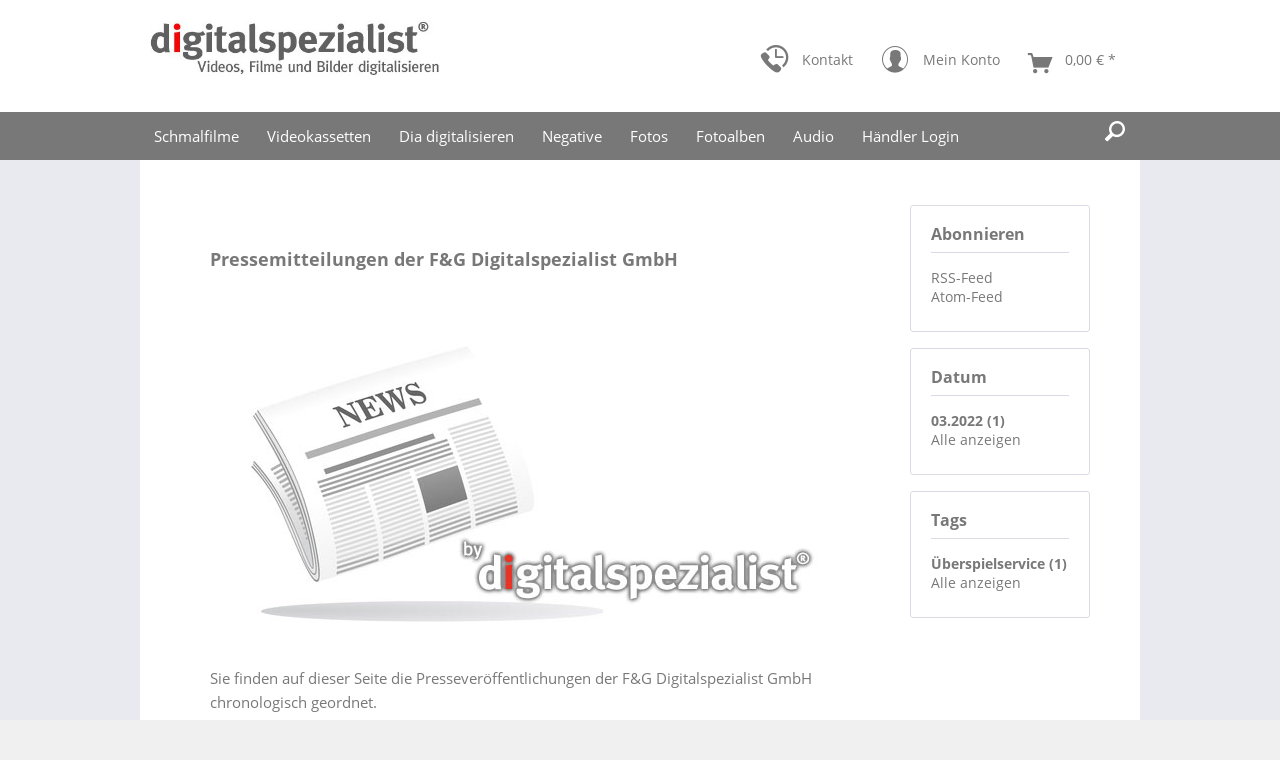

--- FILE ---
content_type: text/html; charset=UTF-8
request_url: https://www.digitalspezialist.shop/de/presse/?sFilterTags=%25C3%259Cberspielservice&p=1&sFilterDate=2022-03
body_size: 13465
content:
<!DOCTYPE html> <html class="no-js" lang="de" itemscope="itemscope" itemtype="https://schema.org/WebPage"> <head> <meta charset="utf-8"> <meta name="seobility" content="008809549f306448d46d15fb8a9905a2" /> <meta name="customEdit" content="ng" /> <meta name="author" content="" /> <meta name="robots" content="noindex,follow" /> <meta name="revisit-after" content="15 days" /> <meta name="keywords" content="digitalspezialist, Digitalisierung von Film- und Fotomaterialien, pressemitteilungen digitalspezialist, Pressebilder digitalspezialist," /> <meta name="description" content="digitalspezialist ist eines der führenden Digital-Labore in Deutschland für die Digitalisierung von analogen Film- und Fotomaterialien." /> <meta property="og:type" content="website" /> <meta property="og:site_name" content="digitalspezialist" /> <meta property="og:title" content="Presse" /> <meta property="og:description" content="&amp;amp;nbsp; Sie finden auf dieser Seite die Presseveröffentlichungen der F&amp;amp;amp;G Digitalspezialist GmbH chronologisch geordnet.…" /> <meta name="twitter:card" content="summary" /> <meta name="twitter:site" content="digitalspezialist" /> <meta name="twitter:title" content="Presse" /> <meta name="twitter:description" content="&amp;amp;nbsp; Sie finden auf dieser Seite die Presseveröffentlichungen der F&amp;amp;amp;G Digitalspezialist GmbH chronologisch geordnet.…" /> <meta itemprop="copyrightHolder" content="digitalspezialist" /> <meta itemprop="copyrightYear" content="2014" /> <meta itemprop="isFamilyFriendly" content="True" /> <meta itemprop="image" content="https://www.digitalspezialist.shop/media/image/01/31/bd/Digitaliseren_logo_digitalspezialist.jpg" /> <meta name="viewport" content="width=device-width, initial-scale=1.0"> <meta name="mobile-web-app-capable" content="yes"> <meta name="apple-mobile-web-app-title" content="digitalspezialist"> <meta name="apple-mobile-web-app-capable" content="yes"> <meta name="apple-mobile-web-app-status-bar-style" content="default"> <link rel="apple-touch-icon-precomposed" href="https://www.digitalspezialist.shop/media/image/4d/da/10/digitalspezialist_Di_Icon.png"> <link rel="shortcut icon" href="https://www.digitalspezialist.shop/media/image/4d/da/10/digitalspezialist_Di_Icon.png"> <meta name="msapplication-navbutton-color" content="#787878" /> <meta name="application-name" content="digitalspezialist" /> <meta name="msapplication-starturl" content="https://www.digitalspezialist.shop/de/" /> <meta name="msapplication-window" content="width=1024;height=768" /> <meta name="msapplication-TileImage" content="https://www.digitalspezialist.shop/media/image/4d/da/10/digitalspezialist_Di_Icon.png"> <meta name="msapplication-TileColor" content="#787878"> <meta name="theme-color" content="#787878" /> <link rel="canonical" href="https://www.digitalspezialist.shop/de/presse/" /> <link rel="alternate" type="application/rss+xml" title="Presse RSS" href="https://www.digitalspezialist.shop/de/presse/?sRss=1"/> <link rel="alternate" type="application/atom+xml" title="Presse ATOM" href="https://www.digitalspezialist.shop/de/presse/?sAtom=1"/> <title itemprop="name">Presseportal | digitalspezialist</title> <link href="/web/cache/1737729528_b5d111d3b2904cce9494158e47dedb21.css" media="all" rel="stylesheet" type="text/css" />  <script src="https://cloud.ccm19.de/app.js?apiKey=05475ca379a515122986dc64278ea0eabe5d3fc93e7739f4&amp;domain=64e5ff37e8e7d6015c021972" referrerpolicy="origin"></script>        <script>
(function(w,d,s,l,i){w[l]=w[l]||[];w[l].push({'gtm.start': new Date().getTime(),event:'gtm.js'});var f=d.getElementsByTagName(s)[0],j=d.createElement(s),dl=l!='dataLayer'?'&l='+l:'';j.async=true;j.src='https://www.googletagmanager.com/gtm.js?id='+i+dl;f.parentNode.insertBefore(j,f);})(window,document,'script','dataLayer','GTM-NRXD45B');
</script> </head> <body class="is--ctl-blog is--act-index" > <div data-paypalUnifiedMetaDataContainer="true" data-paypalUnifiedRestoreOrderNumberUrl="https://www.digitalspezialist.shop/de/widgets/PaypalUnifiedOrderNumber/restoreOrderNumber" class="is--hidden"> </div> <div id="bonus--maintenance" data-is-maintenance="1"></div> <div class="page-wrap"> <noscript class="noscript-main"> <div class="alert is--warning"> <div class="alert--icon"> <i class="icon--element icon--warning"></i> </div> <div class="alert--content"> Um digitalspezialist in vollem Umfang nutzen zu k&ouml;nnen, empfehlen wir Ihnen Javascript in Ihrem Browser zu aktiveren. </div> </div> </noscript> <header class="header-main"> <div class="container header--navigation"> <div class="logo-main block-group" role="banner"> <div class="logo--shop block"> <a class="logo--link" href="https://www.digitalspezialist.shop/de/" title="digitalspezialist - zur Startseite wechseln"> <picture> <source srcset="https://www.digitalspezialist.shop/media/image/01/31/bd/Digitaliseren_logo_digitalspezialist.jpg" media="(min-width: 78.75em)"> <source srcset="https://www.digitalspezialist.shop/media/image/01/31/bd/Digitaliseren_logo_digitalspezialist.jpg" media="(min-width: 64em)"> <source srcset="https://www.digitalspezialist.shop/media/image/01/31/bd/Digitaliseren_logo_digitalspezialist.jpg" media="(min-width: 48em)"> <img srcset="https://www.digitalspezialist.shop/media/image/01/31/bd/Digitaliseren_logo_digitalspezialist.jpg" alt="digitalspezialist - zur Startseite wechseln" /> </picture> </a> </div> </div> <div class="top-bar"> <div class="container block-group"> <nav class="top-bar--navigation block" role="menubar">   </nav> </div> </div> <nav class="shop--navigation block-group"> <ul class="navigation--list block-group" role="menubar"> <li class="navigation--entry entry--menu-left" role="menuitem"> <a class="entry--link entry--trigger btn is--icon-left" href="#offcanvas--left" data-offcanvas="true" data-offCanvasSelector=".sidebar-main" aria-label="Menü"> <i class="icon--menu"></i> Menü </a> </li> <li class="navigation--entry entry--search" role="menuitem" data-search="true" aria-haspopup="true" data-minLength="3"> <a class="btn entry--link entry--trigger" href="#show-hide--search" title="Suche anzeigen / schließen" aria-label="Suche anzeigen / schließen"> <i class="icon--search"></i> <span class="search--display">Suchen</span> </a> <form action="/de/search" method="get" class="main-search--form"> <input type="search" name="sSearch" aria-label="Suchbegriff..." class="main-search--field" autocomplete="off" autocapitalize="off" placeholder="Suchbegriff..." maxlength="30" /> <button type="submit" class="main-search--button" aria-label="Suchen"> <i class="icon--search"></i> <span class="main-search--text">Suchen</span> </button> <div class="form--ajax-loader">&nbsp;</div> </form> <div class="main-search--results"></div> </li>  <li class="navigation--entry entry--support" role="menuitem"> <a href="https://www.digitalspezialist.shop/de/custom/index/sCustom/1" title="Nehmen Sie Kontakt mit uns auf" class="btn is--icon-left entry--link support--link"> <i class="ico-tele-support"></i> <span class="phone--display"> Kontakt </span> </a> </li> <li class="navigation--entry entry--account" role="menuitem"> <a href="https://www.digitalspezialist.shop/de/account" title="Mein Konto" class="btn is--icon-left entry--link account--link"> <i class="ico-user"></i> <span class="account--display"> Mein Konto </span> </a> </li> <li class="navigation--entry entry--cart" role="menuitem"> <a class="btn is--icon-left cart--link" href="https://www.digitalspezialist.shop/de/checkout/cart" title="Warenkorb" aria-label="Warenkorb"> <span class="cart--display"> Warenkorb </span> <span class="badge is--primary is--minimal cart--quantity is--hidden">0</span> <i class="icon--basket"></i> <span class="cart--amount"> 0,00&nbsp;&euro; * </span> </a> <div class="ajax-loader">&nbsp;</div> </li>  </ul> </nav> </div> </header> <nav class="navigation-main" sid="1"> <div class="navigation-wrapper"> <div class="container" data-menu-scroller="true" data-listSelector=".navigation--list.container" data-viewPortSelector=".navigation--list-wrapper"> <div class="navigation--list-wrapper"> <ul class="navigation--list container" role="menubar" itemscope="itemscope" itemtype="https://schema.org/SiteNavigationElement"> <li class="navigation--entry is--home" role="menuitem"> <a class="navigation--link is--first" href="https://www.digitalspezialist.shop/de/" title="Home" itemprop="url"> <i class="icon--house"></i> </a> </li> <li class="navigation--entry" role="menuitem"><a class="navigation--link" href="https://www.digitalspezialist.shop/de/schmalfilme/" title="Schmalfilme" aria-label="Schmalfilme" itemprop="url"><span itemprop="name">Schmalfilme</span></a></li><li class="navigation--entry" role="menuitem"><a class="navigation--link" href="https://www.digitalspezialist.shop/de/videokassetten/" title="Videokassetten" aria-label="Videokassetten" itemprop="url"><span itemprop="name">Videokassetten</span></a></li><li class="navigation--entry" role="menuitem"><a class="navigation--link" href="https://www.digitalspezialist.shop/de/dia-digitalisieren/" title="Dia digitalisieren" aria-label="Dia digitalisieren" itemprop="url"><span itemprop="name">Dia digitalisieren</span></a></li><li class="navigation--entry" role="menuitem"><a class="navigation--link" href="https://www.digitalspezialist.shop/de/negative/" title="Negative" aria-label="Negative" itemprop="url"><span itemprop="name">Negative</span></a></li><li class="navigation--entry" role="menuitem"><a class="navigation--link" href="https://www.digitalspezialist.shop/de/fotos/" title="Fotos" aria-label="Fotos" itemprop="url"><span itemprop="name">Fotos</span></a></li><li class="navigation--entry" role="menuitem"><a class="navigation--link" href="https://www.digitalspezialist.shop/de/fotoalben/" title="Fotoalben" aria-label="Fotoalben" itemprop="url"><span itemprop="name">Fotoalben</span></a></li><li class="navigation--entry" role="menuitem"><a class="navigation--link" href="https://www.digitalspezialist.shop/de/audio/" title="Audio" aria-label="Audio" itemprop="url"><span itemprop="name">Audio</span></a></li><li class="navigation--entry" role="menuitem"><a class="navigation--link" href="https://b2b.digitalspezialist.shop/" title="Händler Login" aria-label="Händler Login" itemprop="url" target="_parent" rel="nofollow noopener"><span itemprop="name">Händler Login</span></a></li> </ul> </div> <li class="navigation--entry entry--search" role="menuitem" data-search="true" aria-haspopup="true"> <a class="btn entry--link entry--trigger" href="#show-hide--search" title="Suche anzeigen / schließen"> <i class="icon--search"></i> <span class="search--display">Suchen</span> </a> <form action="/de/search" method="get" class="main-search--form"> <input type="search" name="sSearch" aria-label="Suchbegriff..." class="main-search--field" autocomplete="off" autocapitalize="off" placeholder="Suchbegriff..." maxlength="30" /> <button type="submit" class="main-search--button" aria-label="Suchen"> <i class="icon--search"></i> <span class="main-search--text">Suchen</span> </button> <div class="form--ajax-loader">&nbsp;</div> </form> <div class="main-search--results"></div> </li> <div class="advanced-menu" data-advanced-menu="true" data-hoverDelay="250"> <div class="menu--container"> <div class="button-container"> <a href="https://www.digitalspezialist.shop/de/schmalfilme/" class="button--category" aria-label="Zur Kategorie Schmalfilme" title="Zur Kategorie Schmalfilme"> <i class="icon--arrow-right"></i> Zur Kategorie Schmalfilme </a> <span class="button--close"> <i class="icon--cross"></i> </span> </div> <div class="content--wrapper has--content has--teaser"> <ul class="menu--list menu--level-0 columns--2" style="width: 50%;"> <li class="menu--list-item item--level-0" style="width: 100%"> <a href="https://www.digitalspezialist.shop/de/schmalfilme/super-8-digitalisieren/" class="menu--list-item-link" aria-label="Super 8 digitalisieren" title="Super 8 digitalisieren">Super 8 digitalisieren</a> </li> <li class="menu--list-item item--level-0" style="width: 100%"> <a href="https://www.digitalspezialist.shop/de/schmalfilme/normal-8-digitalisieren/" class="menu--list-item-link" aria-label="Normal 8 digitalisieren" title="Normal 8 digitalisieren">Normal 8 digitalisieren</a> </li> <li class="menu--list-item item--level-0" style="width: 100%"> <a href="https://www.digitalspezialist.shop/de/schmalfilme/16mm-digitalisieren/" class="menu--list-item-link" aria-label="16mm digitalisieren" title="16mm digitalisieren">16mm digitalisieren</a> </li> </ul> <div class="menu--delimiter" style="right: 50%;"></div> <div class="menu--teaser" style="width: 50%;"> <div class="teaser--headline">Schmalfilme digitalisieren | TÜV-zertifiziert</div> <div class="teaser--text"> Gibt es etwas Schöneres als in Erinnerungen zu schwelgen? Um die „gute alte Zeit“ wieder neu zu erleben und für immer festzuhalten, sollten Sie jetzt Ihre Schmalfilme digitalisieren lassen! Wir von digitalspezialist.shop sichern mit der... <a class="teaser--text-link" href="https://www.digitalspezialist.shop/de/schmalfilme/" aria-label="mehr erfahren" title="mehr erfahren"> mehr erfahren </a> </div> </div> </div> </div> <div class="menu--container"> <div class="button-container"> <a href="https://www.digitalspezialist.shop/de/videokassetten/" class="button--category" aria-label="Zur Kategorie Videokassetten" title="Zur Kategorie Videokassetten"> <i class="icon--arrow-right"></i> Zur Kategorie Videokassetten </a> <span class="button--close"> <i class="icon--cross"></i> </span> </div> <div class="content--wrapper has--content has--teaser"> <ul class="menu--list menu--level-0 columns--2" style="width: 50%;"> <li class="menu--list-item item--level-0" style="width: 100%"> <a href="https://www.digitalspezialist.shop/de/videokassetten/video8-hi8-minidv-digitalisieren/" class="menu--list-item-link" aria-label="Video8, Hi8, MiniDV digitalisieren" title="Video8, Hi8, MiniDV digitalisieren">Video8, Hi8, MiniDV digitalisieren</a> </li> <li class="menu--list-item item--level-0" style="width: 100%"> <a href="https://www.digitalspezialist.shop/de/videokassetten/vhs-kassetten-digitalisieren/" class="menu--list-item-link" aria-label="VHS Kassetten digitalisieren" title="VHS Kassetten digitalisieren">VHS Kassetten digitalisieren</a> </li> <li class="menu--list-item item--level-0" style="width: 100%"> <a href="https://www.digitalspezialist.shop/de/videokassetten/betamax-video2000-u-matic-kassetten-digitalisieren/" class="menu--list-item-link" aria-label="Betamax, Video2000 &amp; U-matic Kassetten digitalisieren" title="Betamax, Video2000 &amp; U-matic Kassetten digitalisieren">Betamax, Video2000 & U-matic Kassetten digitalisieren</a> </li> </ul> <div class="menu--delimiter" style="right: 50%;"></div> <div class="menu--teaser" style="width: 50%;"> <div class="teaser--headline">Videokassetten VHS, Hi8 uvm digitalisieren | TÜV-zertifiziert</div> <div class="teaser--text"> Wir digitalisieren Ihre Videokassetten mit moderner Videotechnik auf&nbsp; DVD, USB-Stick oder Festplatte . Dabei können fast alle gängigen Videoformate bearbeitet werden. Die gebräuchlichen Videokassetten sind in die folgenden Klassen... <a class="teaser--text-link" href="https://www.digitalspezialist.shop/de/videokassetten/" aria-label="mehr erfahren" title="mehr erfahren"> mehr erfahren </a> </div> </div> </div> </div> <div class="menu--container"> <div class="button-container"> <a href="https://www.digitalspezialist.shop/de/dia-digitalisieren/" class="button--category" aria-label="Zur Kategorie Dia digitalisieren" title="Zur Kategorie Dia digitalisieren"> <i class="icon--arrow-right"></i> Zur Kategorie Dia digitalisieren </a> <span class="button--close"> <i class="icon--cross"></i> </span> </div> <div class="content--wrapper has--content has--teaser"> <ul class="menu--list menu--level-0 columns--2" style="width: 50%;"> <li class="menu--list-item item--level-0" style="width: 100%"> <a href="https://www.digitalspezialist.shop/de/dia-digitalisieren/dias-digitalisieren-standard-24x36mm/" class="menu--list-item-link" aria-label="Dias digitalisieren Standard 24x36mm" title="Dias digitalisieren Standard 24x36mm">Dias digitalisieren Standard 24x36mm</a> </li> <li class="menu--list-item item--level-0" style="width: 100%"> <a href="https://www.digitalspezialist.shop/de/dia-digitalisieren/dias-digitalisieren-sonderformate/" class="menu--list-item-link" aria-label="Dias digitalisieren Sonderformate" title="Dias digitalisieren Sonderformate">Dias digitalisieren Sonderformate</a> </li> <li class="menu--list-item item--level-0" style="width: 100%"> <a href="https://www.digitalspezialist.shop/de/dia-digitalisieren/dias-digitalisieren-mittelformate/" class="menu--list-item-link" aria-label="Dias digitalisieren Mittelformate" title="Dias digitalisieren Mittelformate">Dias digitalisieren Mittelformate</a> </li> <li class="menu--list-item item--level-0" style="width: 100%"> <a href="https://www.digitalspezialist.shop/de/negative/grossformate/" class="menu--list-item-link" aria-label="Dias digitalisieren Großformate" title="Dias digitalisieren Großformate" target="_parent">Dias digitalisieren Großformate</a> </li> </ul> <div class="menu--delimiter" style="right: 50%;"></div> <div class="menu--teaser" style="width: 50%;"> <div class="teaser--headline">Dias digitalisieren lassen | TÜV-zertifiziert</div> <div class="teaser--text"> Gerahmte Dias digitalisieren und scannen in unterschiedlichen Auflösungen: 3.000ppi/dpi ab 0,09€/Dia, 4.500ppi/dpi ab 0,18€/Dia und 6.000ppi/dpi ab 0,22€/Dia . Wir bieten Ihnen beim Digitalisieren von Dias TÜV Rheinland zertifizierte Produkte... <a class="teaser--text-link" href="https://www.digitalspezialist.shop/de/dia-digitalisieren/" aria-label="mehr erfahren" title="mehr erfahren"> mehr erfahren </a> </div> </div> </div> </div> <div class="menu--container"> <div class="button-container"> <a href="https://www.digitalspezialist.shop/de/negative/" class="button--category" aria-label="Zur Kategorie Negative" title="Zur Kategorie Negative"> <i class="icon--arrow-right"></i> Zur Kategorie Negative </a> <span class="button--close"> <i class="icon--cross"></i> </span> </div> <div class="content--wrapper has--content has--teaser"> <ul class="menu--list menu--level-0 columns--2" style="width: 50%;"> <li class="menu--list-item item--level-0" style="width: 100%"> <a href="https://www.digitalspezialist.shop/de/negative/negative-dias-24x36mm-digitalisieren/" class="menu--list-item-link" aria-label="Negative &amp; Dias 24x36mm digitalisieren" title="Negative &amp; Dias 24x36mm digitalisieren">Negative & Dias 24x36mm digitalisieren</a> </li> <li class="menu--list-item item--level-0" style="width: 100%"> <a href="https://www.digitalspezialist.shop/de/negative/aps-film-digitalisieren/" class="menu--list-item-link" aria-label="APS-Film digitalisieren" title="APS-Film digitalisieren">APS-Film digitalisieren</a> </li> <li class="menu--list-item item--level-0" style="width: 100%"> <a href="https://www.digitalspezialist.shop/de/negative/minox-pocket-sonderformate-digitalisieren/" class="menu--list-item-link" aria-label="Minox / Pocket - Sonderformate digitalisieren" title="Minox / Pocket - Sonderformate digitalisieren">Minox / Pocket - Sonderformate digitalisieren</a> </li> <li class="menu--list-item item--level-0" style="width: 100%"> <a href="https://www.digitalspezialist.shop/de/negative/mittelformate-digitalisieren/" class="menu--list-item-link" aria-label="Mittelformate digitalisieren" title="Mittelformate digitalisieren">Mittelformate digitalisieren</a> </li> <li class="menu--list-item item--level-0" style="width: 100%"> <a href="https://www.digitalspezialist.shop/de/negative/grossformate-digitalisieren/" class="menu--list-item-link" aria-label="Großformate digitalisieren" title="Großformate digitalisieren">Großformate digitalisieren</a> </li> </ul> <div class="menu--delimiter" style="right: 50%;"></div> <div class="menu--teaser" style="width: 50%;"> <div class="teaser--headline">Negative digitalisieren lassen | TOP-Dienstleister 2025</div> <div class="teaser--text"> Wir digitalisieren Ihre Negative und Dias mit bis zu 4.500dpi auf DVD, USB-Stick oder Festplatte. Wir scannen nahezu alle Filmformate (Kleinbild-, Sonder-, Mittel- &amp; Großformate) und bieten Ihnen einen professionellen Scanservice... <a class="teaser--text-link" href="https://www.digitalspezialist.shop/de/negative/" aria-label="mehr erfahren" title="mehr erfahren"> mehr erfahren </a> </div> </div> </div> </div> <div class="menu--container"> <div class="button-container"> <a href="https://www.digitalspezialist.shop/de/fotos/" class="button--category" aria-label="Zur Kategorie Fotos" title="Zur Kategorie Fotos"> <i class="icon--arrow-right"></i> Zur Kategorie Fotos </a> <span class="button--close"> <i class="icon--cross"></i> </span> </div> <div class="content--wrapper has--content has--teaser"> <ul class="menu--list menu--level-0 columns--2" style="width: 50%;"> <li class="menu--list-item item--level-0" style="width: 100%"> <a href="https://www.digitalspezialist.shop/de/fotos/fotos-digitalisieren-9x13-bis-a4/" class="menu--list-item-link" aria-label="Fotos digitalisieren 9x13 bis A4" title="Fotos digitalisieren 9x13 bis A4">Fotos digitalisieren 9x13 bis A4</a> </li> <li class="menu--list-item item--level-0" style="width: 100%"> <a href="https://www.digitalspezialist.shop/de/fotos/fotos-in-sonderformaten-digitalisieren/" class="menu--list-item-link" aria-label="Fotos in Sonderformaten digitalisieren" title="Fotos in Sonderformaten digitalisieren">Fotos in Sonderformaten digitalisieren</a> </li> </ul> <div class="menu--delimiter" style="right: 50%;"></div> <div class="menu--teaser" style="width: 50%;"> <div class="teaser--headline">Fotos digitalisieren lassen | TOP-Dienstleister 2025</div> <div class="teaser--text"> Wir digitalisieren Ihre Fotos mit einer Auflösung von bis zu 1.200dpi auf DVD, USB-Stick oder Festplatte. Profitieren Sie von unserer langjährigen Erfahrung und lassen Sie Ihre Fotos vom TOP-Dienstleister 2022 scannen. <a class="teaser--text-link" href="https://www.digitalspezialist.shop/de/fotos/" aria-label="mehr erfahren" title="mehr erfahren"> mehr erfahren </a> </div> </div> </div> </div> <div class="menu--container"> <div class="button-container"> <a href="https://www.digitalspezialist.shop/de/fotoalben/" class="button--category" aria-label="Zur Kategorie Fotoalben" title="Zur Kategorie Fotoalben"> <i class="icon--arrow-right"></i> Zur Kategorie Fotoalben </a> <span class="button--close"> <i class="icon--cross"></i> </span> </div> <div class="content--wrapper has--content has--teaser"> <ul class="menu--list menu--level-0 columns--2" style="width: 50%;"> <li class="menu--list-item item--level-0" style="width: 100%"> <a href="https://www.digitalspezialist.shop/de/fotoalben/fotoalbum-als-echtfotobuch/" class="menu--list-item-link" aria-label="Fotoalbum als Echtfotobuch" title="Fotoalbum als Echtfotobuch">Fotoalbum als Echtfotobuch</a> </li> <li class="menu--list-item item--level-0" style="width: 100%"> <a href="https://www.digitalspezialist.shop/de/fotoalben/fotoalbum-als-ebook/" class="menu--list-item-link" aria-label="Fotoalbum als eBook" title="Fotoalbum als eBook">Fotoalbum als eBook</a> </li> <li class="menu--list-item item--level-0" style="width: 100%"> <a href="https://www.digitalspezialist.shop/de/fotoalben/fotoalbum-als-einzelbilder/" class="menu--list-item-link" aria-label="Fotoalbum als Einzelbilder" title="Fotoalbum als Einzelbilder">Fotoalbum als Einzelbilder</a> </li> <li class="menu--list-item item--level-0" style="width: 100%"> <a href="https://www.digitalspezialist.shop/de/fotoalben/fotoalbum-als-ganze-seite/" class="menu--list-item-link" aria-label="Fotoalbum als ganze Seite" title="Fotoalbum als ganze Seite">Fotoalbum als ganze Seite</a> </li> </ul> <div class="menu--delimiter" style="right: 50%;"></div> <div class="menu--teaser" style="width: 50%;"> <div class="teaser--headline">Fotoalben digitalisieren lassen | TOP-Dienstleister 2025</div> </div> </div> </div> <div class="menu--container"> <div class="button-container"> <a href="https://www.digitalspezialist.shop/de/audio/" class="button--category" aria-label="Zur Kategorie Audio" title="Zur Kategorie Audio"> <i class="icon--arrow-right"></i> Zur Kategorie Audio </a> <span class="button--close"> <i class="icon--cross"></i> </span> </div> <div class="content--wrapper has--teaser"> <div class="menu--teaser" style="width: 100%;"> <div class="teaser--headline">Audio-Kassetten und Tonbandaufnahmen digitalisieren lassen</div> <div class="teaser--text"> &nbsp; <a class="teaser--text-link" href="https://www.digitalspezialist.shop/de/audio/" aria-label="mehr erfahren" title="mehr erfahren"> mehr erfahren </a> </div> </div> </div> </div> <div class="menu--container"> <div class="button-container"> <a href="https://b2b.digitalspezialist.shop/" class="button--category" aria-label="Zur Kategorie Händler Login" title="Zur Kategorie Händler Login" rel="nofollow noopener"> <i class="icon--arrow-right"></i> Zur Kategorie Händler Login </a> <span class="button--close"> <i class="icon--cross"></i> </span> </div> </div> </div> </div> </div> </nav> <section class="content-main container block-group"> <div class="content-main--inner"> <aside class="sidebar-main off-canvas"> <div class="navigation--smartphone"> <ul class="navigation--list "> <li class="navigation--entry entry--close-off-canvas"> <a href="#close-categories-menu" title="Menü schließen" class="navigation--link"> Menü schließen <i class="icon--arrow-right"></i> </a> </li> </ul> <div class="mobile--switches">   </div> </div> <div class="sidebar--categories-wrapper" data-subcategory-nav="true" data-mainCategoryId="3" data-categoryId="86" data-fetchUrl="/de/widgets/listing/getCategory/categoryId/86"> <div class="categories--headline navigation--headline"> Kategorien </div> <div class="sidebar--categories-navigation"> <ul class="sidebar--navigation categories--navigation navigation--list is--drop-down is--level0 is--rounded" role="menu"> <li class="navigation--entry has--sub-children" role="menuitem"> <a class="navigation--link link--go-forward" href="https://www.digitalspezialist.shop/de/schmalfilme/" data-categoryId="20" data-fetchUrl="/de/widgets/listing/getCategory/categoryId/20" title="Schmalfilme" > Schmalfilme <span class="is--icon-right"> <i class="icon--arrow-right"></i> </span> </a> </li> <li class="navigation--entry has--sub-children" role="menuitem"> <a class="navigation--link link--go-forward" href="https://www.digitalspezialist.shop/de/videokassetten/" data-categoryId="7" data-fetchUrl="/de/widgets/listing/getCategory/categoryId/7" title="Videokassetten" > Videokassetten <span class="is--icon-right"> <i class="icon--arrow-right"></i> </span> </a> </li> <li class="navigation--entry has--sub-children" role="menuitem"> <a class="navigation--link link--go-forward" href="https://www.digitalspezialist.shop/de/dia-digitalisieren/" data-categoryId="303" data-fetchUrl="/de/widgets/listing/getCategory/categoryId/303" title="Dia digitalisieren" > Dia digitalisieren <span class="is--icon-right"> <i class="icon--arrow-right"></i> </span> </a> </li> <li class="navigation--entry has--sub-children" role="menuitem"> <a class="navigation--link link--go-forward" href="https://www.digitalspezialist.shop/de/negative/" data-categoryId="55" data-fetchUrl="/de/widgets/listing/getCategory/categoryId/55" title="Negative" > Negative <span class="is--icon-right"> <i class="icon--arrow-right"></i> </span> </a> </li> <li class="navigation--entry has--sub-children" role="menuitem"> <a class="navigation--link link--go-forward" href="https://www.digitalspezialist.shop/de/fotos/" data-categoryId="63" data-fetchUrl="/de/widgets/listing/getCategory/categoryId/63" title="Fotos" > Fotos <span class="is--icon-right"> <i class="icon--arrow-right"></i> </span> </a> </li> <li class="navigation--entry has--sub-children" role="menuitem"> <a class="navigation--link link--go-forward" href="https://www.digitalspezialist.shop/de/fotoalben/" data-categoryId="66" data-fetchUrl="/de/widgets/listing/getCategory/categoryId/66" title="Fotoalben" > Fotoalben <span class="is--icon-right"> <i class="icon--arrow-right"></i> </span> </a> </li> <li class="navigation--entry has--sub-children" role="menuitem"> <a class="navigation--link link--go-forward" href="https://www.digitalspezialist.shop/de/gutscheine/" data-categoryId="82" data-fetchUrl="/de/widgets/listing/getCategory/categoryId/82" title="Gutscheine" > Gutscheine <span class="is--icon-right"> <i class="icon--arrow-right"></i> </span> </a> </li> <li class="navigation--entry has--sub-children" role="menuitem"> <a class="navigation--link link--go-forward" href="https://www.digitalspezialist.shop/de/cd-dvd-kopien/" data-categoryId="84" data-fetchUrl="/de/widgets/listing/getCategory/categoryId/84" title="CD / DVD Kopien" > CD / DVD Kopien <span class="is--icon-right"> <i class="icon--arrow-right"></i> </span> </a> </li> <li class="navigation--entry" role="menuitem"> <a class="navigation--link" href="https://www.digitalspezialist.shop/de/detail/index/sArticle/2591" data-categoryId="940" data-fetchUrl="/de/widgets/listing/getCategory/categoryId/940" title="Datenträger Kopien &amp; Wandlungen" target="_parent"> Datenträger Kopien & Wandlungen </a> </li> <li class="navigation--entry" role="menuitem"> <a class="navigation--link" href="https://www.digitalspezialist.shop/de/audio/" data-categoryId="89" data-fetchUrl="/de/widgets/listing/getCategory/categoryId/89" title="Audio" > Audio </a> </li> <li class="navigation--entry has--sub-children" role="menuitem"> <a class="navigation--link link--go-forward" href="https://www.digitalspezialist.shop/de/datenrettung/" data-categoryId="85" data-fetchUrl="/de/widgets/listing/getCategory/categoryId/85" title="Datenrettung" > Datenrettung <span class="is--icon-right"> <i class="icon--arrow-right"></i> </span> </a> </li> <li class="navigation--entry has--sub-children" role="menuitem"> <a class="navigation--link link--go-forward" href="https://www.digitalspezialist.shop/de/geschenkideen" data-categoryId="94" data-fetchUrl="/de/widgets/listing/getCategory/categoryId/94" title="Geschenkideen" target="_parent"> Geschenkideen <span class="is--icon-right"> <i class="icon--arrow-right"></i> </span> </a> </li> <li class="navigation--entry has--sub-children" role="menuitem"> <a class="navigation--link link--go-forward" href="https://www.digitalspezialist.shop/de/partnerprogramm/" data-categoryId="246" data-fetchUrl="/de/widgets/listing/getCategory/categoryId/246" title="Partnerprogramm" > Partnerprogramm <span class="is--icon-right"> <i class="icon--arrow-right"></i> </span> </a> </li> <li class="navigation--entry" role="menuitem"> <a class="navigation--link" href="https://www.digitalspezialist.shop/de/dokumente-digitalisieren" data-categoryId="939" data-fetchUrl="/de/widgets/listing/getCategory/categoryId/939" title="Aktenordner" target="_parent"> Aktenordner </a> </li> <li class="navigation--entry" role="menuitem"> <a class="navigation--link" href="https://b2b.digitalspezialist.shop/" data-categoryId="451" data-fetchUrl="/de/widgets/listing/getCategory/categoryId/451" title="Händler Login" target="_parent" rel="nofollow noopener"> Händler Login </a> </li> <li class="navigation--entry is--active" role="menuitem"> <a class="navigation--link is--active" href="https://www.digitalspezialist.shop/de/presse/" data-categoryId="86" data-fetchUrl="/de/widgets/listing/getCategory/categoryId/86" title="Presse" > Presse </a> </li> <li class="navigation--entry" role="menuitem"> <a class="navigation--link" href="https://www.digitalspezialist.shop/de/news/" data-categoryId="92" data-fetchUrl="/de/widgets/listing/getCategory/categoryId/92" title="News" > News </a> </li> </ul> </div> </div> </aside> <div class="content--wrapper"> <div class="blog--content block-group"> <div class="blog--filter-options off-canvas"> <a href="#" title="Filter schließen" class="blog--filter-close-btn">Filter schließen <i class="icon--arrow-right"></i></a> <div class="filter--container"> <div class="filter--headline">Filtern nach:</div> <div class="blog--sidebar"> <div class="blog--navigation block-group"> <div class="blog--subscribe has--border is--rounded filter--group block"> <div class="blog--subscribe-headline blog--sidebar-title collapse--header blog-filter--trigger"> Abonnieren<span class="filter--expand-collapse collapse--toggler"></span> </div> <div class="blog--subscribe-content blog--sidebar-body collapse--content"> <ul class="filter--list list--unstyled"> <li class="filter--entry"><a class="filter--entry-link" href="https://www.digitalspezialist.shop/de/presse/?sRss=1" title="Presse">RSS-Feed</a></li> <li class="filter--entry is--last"><a class="filter--entry-link" href="https://www.digitalspezialist.shop/de/presse/?sAtom=1" title="Presse">Atom-Feed</a></li> </ul> </div> </div> <div class="blog--filter blog--filter-date has--border is--rounded filter--group block"> <div class="blog--filter-headline blog--sidebar-title collapse--header blog-filter--trigger"> Datum<span class="filter--expand-collapse collapse--toggler"></span> </div> <div class="blog--filter-content blog--sidebar-body collapse--content"> <ul class="filter--list list--unstyled"> <li class="filter--entry is--active"><a href="https://www.digitalspezialist.shop/de/presse/?sFilterTags=%25C3%259Cberspielservice&amp;p=1&amp;sFilterDate=2022-03" class="filter--entry-link is--active is--bold" title="2022-03">03.2022 (1)</a></li> <li class="filter--entry close"><a href="https://www.digitalspezialist.shop/de/presse/?sFilterTags=%25C3%259Cberspielservice&amp;p=1" class="filter--entry-link" title="Alle anzeigen">Alle anzeigen</a></li> </ul> </div> </div> <div class="blog--filter blog--filter-tags has--border is--rounded filter--group block"> <div class="blog--filter-headline blog--sidebar-title collapse--header blog-filter--trigger"> Tags<span class="filter--expand-collapse collapse--toggler"></span> </div> <div class="blog--filter-content blog--sidebar-body collapse--content"> <ul class="filter--list list--unstyled"> <li class="filter--entry is--active"><a href="https://www.digitalspezialist.shop/de/presse/?sFilterTags=%25C3%259Cberspielservice&amp;p=1&amp;sFilterDate=2022-03" title="Überspielservice" class="filter--entry-link is--active is--bold">Überspielservice (1)</a></li> <li class="filter--entry close"><a href="https://www.digitalspezialist.shop/de/presse/?p=1&amp;sFilterDate=2022-03" class="filter--entry-link" title="Alle anzeigen">Alle anzeigen</a></li> </ul> </div> </div> </div> </div> </div> </div> <div class="blog--listing block"> <div class="hero-unit category--teaser panel has--border is--rounded"> <h1 class="hero--headline panel--title">Pressemitteilungen der F&G Digitalspezialist GmbH</h1> <div class="hero--text panel--body is--wide"> <div class="teaser--text-long"> <p>&nbsp;</p> <p><img id="tinymce-editor-image-fca3f2a7-02b6-452c-8aff-881c76982a48" class="tinymce-editor-image tinymce-editor-image-fca3f2a7-02b6-452c-8aff-881c76982a48" src="https://www.digitalspezialist.shop/media/image/c3/30/e0/Presseartikel-digitalspezialist-Ueberspielservice.jpg" alt="Presseartikel-digitalspezialist-Ueberspielservice" data-src="media/image/Presseartikel-digitalspezialist-Ueberspielservice.jpg"></p> <p>Sie finden auf dieser Seite die Presseveröffentlichungen der F&amp;G Digitalspezialist GmbH chronologisch geordnet.</p> <h2>Pressekontakt:</h2> <p><strong>F&amp;G Digitalspezialist GmbH<br></strong>Digital- Labor<br>Dr. Hans- H. Graen<br>Sutthauser Str. 76<br>D- 49 080&nbsp; Osnabrück&nbsp;</p> <p>phone: &nbsp;+49 (0)541 20 28 17-0<br>fax: &nbsp; &nbsp; &nbsp;&nbsp;+49 (0)541 20 28 17-22<br>mail: &nbsp; &nbsp; info@digitalspezialist.de</p> <p><strong><em>__________________________________________________________________________________</em></strong></p> </div> <div class="teaser--text-short is--hidden"> &nbsp; Sie finden auf dieser Seite die Presseveröffentlichungen der F&amp;G Digitalspezialist GmbH chronologisch geordnet. Pressekontakt: F&amp;G Digitalspezialist GmbH Digital- Labor... <a href="#" title="mehr erfahren" class="text--offcanvas-link"> mehr erfahren &raquo; </a> </div> <div class="teaser--text-offcanvas is--hidden"> <a href="#" title="Fenster schließen" class="close--off-canvas"> <i class="icon--arrow-left"></i> Fenster schließen </a> <div class="offcanvas--content"> <div class="content--title">Pressemitteilungen der F&G Digitalspezialist GmbH</div> <p>&nbsp;</p> <p><img id="tinymce-editor-image-fca3f2a7-02b6-452c-8aff-881c76982a48" class="tinymce-editor-image tinymce-editor-image-fca3f2a7-02b6-452c-8aff-881c76982a48" src="https://www.digitalspezialist.shop/media/image/c3/30/e0/Presseartikel-digitalspezialist-Ueberspielservice.jpg" alt="Presseartikel-digitalspezialist-Ueberspielservice" data-src="media/image/Presseartikel-digitalspezialist-Ueberspielservice.jpg"></p> <p>Sie finden auf dieser Seite die Presseveröffentlichungen der F&amp;G Digitalspezialist GmbH chronologisch geordnet.</p> <h2>Pressekontakt:</h2> <p><strong>F&amp;G Digitalspezialist GmbH<br></strong>Digital- Labor<br>Dr. Hans- H. Graen<br>Sutthauser Str. 76<br>D- 49 080&nbsp; Osnabrück&nbsp;</p> <p>phone: &nbsp;+49 (0)541 20 28 17-0<br>fax: &nbsp; &nbsp; &nbsp;&nbsp;+49 (0)541 20 28 17-22<br>mail: &nbsp; &nbsp; info@digitalspezialist.de</p> <p><strong><em>__________________________________________________________________________________</em></strong></p> </div> </div> </div> </div> <div class="blog--filter-btn"> <a href="#" title="Filtern" class="filter--trigger btn is--icon-left" data-collapseTarget=".blog--filter-options" data-offcanvas="true" data-offCanvasSelector=".blog--filter-options" data-closeButtonSelector=".blog--filter-close-btn"> <i class="icon--filter"></i> Filtern </a> </div> <div class="blog--box panel has--border is--rounded"> <div class="blog--box-header"> <h2 class="blog--box-headline panel--title"> <a class="blog--box-link" href="https://www.digitalspezialist.shop/de/presse/digitalspezialist-seit-15-jahren-eine-erfolgsgeschichte" title="digitalspezialist – seit 15 Jahren eine Erfolgsgeschichte">digitalspezialist – seit 15 Jahren eine Erfolgsgeschichte</a> </h2> <div class="blog--box-metadata"> <span class="blog--metadata-date blog--metadata is--nowrap is--first">14.03.22 09:00</span> <span class="blog--metadata-comments blog--metadata is--nowrap is--last"> <a href="https://www.digitalspezialist.shop/de/presse/digitalspezialist-seit-15-jahren-eine-erfolgsgeschichte#blog--comments-start" title="Zu den Kommentaren des Artikels"> 0 Kommentare </a> </span> </div> </div> <div class="blog--box-content panel--body is--wide block"> <div class="blog--box-picture"> <a href="https://www.digitalspezialist.shop/de/presse/digitalspezialist-seit-15-jahren-eine-erfolgsgeschichte" class="blog--picture-main" title="digitalspezialist – seit 15 Jahren eine Erfolgsgeschichte"> <img srcset="https://www.digitalspezialist.shop/media/image/4e/ac/b8/15Jahre-digitalspezialist-Scanservice_200x200.jpg, https://www.digitalspezialist.shop/media/image/8c/5e/91/15Jahre-digitalspezialist-Scanservice_200x200@2x.jpg 2x" alt="digitalspezialist – seit 15 Jahren eine Erfolgsgeschichte" title="digitalspezialist – seit 15 Jahren eine Erfolgsgeschichte" /> </a> </div> <div class="blog--box-description"> <div class="blog--box-description-short"> Innovation, Qualität und Zuverlässigkeit zeichnen digitalspezialist aus </div> <div class="blog--box-readmore"> <a href="https://www.digitalspezialist.shop/de/presse/digitalspezialist-seit-15-jahren-eine-erfolgsgeschichte" title="digitalspezialist – seit 15 Jahren eine Erfolgsgeschichte" class="btn is--primary is--small">Mehr lesen</a> </div> <div class="blog--box-tags"> <strong>Tags:</strong> <a href="https://www.digitalspezialist.shop/de/presse/?sFilterTags=%25C3%259Cberspielservice&amp;p=1&amp;sFilterDate=2022-03" title="Überspielservice">Überspielservice</a>, <a href="https://www.digitalspezialist.shop/de/presse/?sFilterTags=Scanservice&amp;p=1&amp;sFilterDate=2022-03" title="Scanservice">Scanservice</a>, <a href="https://www.digitalspezialist.shop/de/presse/?sFilterTags=Dias%2Bdigitalisieren%2Blassen&amp;p=1&amp;sFilterDate=2022-03" title="Dias digitalisieren lassen">Dias digitalisieren lassen</a>, <a href="https://www.digitalspezialist.shop/de/presse/?sFilterTags=Videokassetten%2Bdigitalisieren%2Blassen&amp;p=1&amp;sFilterDate=2022-03" title="Videokassetten digitalisieren lassen">Videokassetten digitalisieren lassen</a>, <a href="https://www.digitalspezialist.shop/de/presse/?sFilterTags=Super%2B8%2Bdigitalisieren&amp;p=1&amp;sFilterDate=2022-03" title="Super 8 digitalisieren">Super 8 digitalisieren</a>, <a href="https://www.digitalspezialist.shop/de/presse/?sFilterTags=VHS%2Bdigitalisieren&amp;p=1&amp;sFilterDate=2022-03" title="VHS digitalisieren">VHS digitalisieren</a>, <a href="https://www.digitalspezialist.shop/de/presse/?sFilterTags=MiniDV%2Bdigitalisieren%2Blassen&amp;p=1&amp;sFilterDate=2022-03" title="MiniDV digitalisieren lassen">MiniDV digitalisieren lassen</a>, <a href="https://www.digitalspezialist.shop/de/presse/?sFilterTags=Hi8%2BKassetten%2Bdigitalisieren%2Blassen&amp;p=1&amp;sFilterDate=2022-03" title="Hi8 Kassetten digitalisieren lassen">Hi8 Kassetten digitalisieren lassen</a>, <a href="https://www.digitalspezialist.shop/de/presse/?sFilterTags=Negative%2Bdigitalisieren&amp;p=1&amp;sFilterDate=2022-03" title="Negative digitalisieren">Negative digitalisieren</a>, <a href="https://www.digitalspezialist.shop/de/presse/?sFilterTags=Fotos%2Bdigitalisieren&amp;p=1&amp;sFilterDate=2022-03" title="Fotos digitalisieren">Fotos digitalisieren</a>, <a href="https://www.digitalspezialist.shop/de/presse/?sFilterTags=Fotoalben%2Bscannen%2Blassen&amp;p=1&amp;sFilterDate=2022-03" title="Fotoalben scannen lassen">Fotoalben scannen lassen</a> </div> </div> </div> </div> </div> </div> </div> </div> </section> <footer class="footer-main"> <div class="container"> <div class="tile-navigation"> <div class="tile-navigation-inner"> <div class="tile-navigation-column column-schmalfilm"> <i class="tile-navigation-icon ico-reel"></i> <div class="tile-navigation-description-wrapper"> <h3 class="tile-navigation-title">Schmalfilm Rollen</h3> <ul class="tile-navigation-linkgroup"> <li class="tile-navigation-link-item"><a href="https://www.digitalspezialist.shop/de/schmalfilme/super-8/" title="Super 8 digitalisieren" class="tile-navigation-link">Super 8 digitalisieren</a></li><li class="tile-navigation-link-item"><a href="https://www.digitalspezialist.shop/de/schmalfilme/normal-8/" title="Normal 8 digitalisieren" class="tile-navigation-link">Normal 8 digitalisieren</a></li><li class="tile-navigation-link-item"><a href="https://www.digitalspezialist.shop/de/schmalfilme/16mm/" title="16mm-Film digitalisieren" class="tile-navigation-link">16mm-Film digitalisieren</a></li><li class="tile-navigation-link-item"><a href="https://www.digitalspezialist.shop/de/schmalfilme/" class="tile-navigation-link">Informationen zur Schmalfilmdigitalisierung</a></li> </ul> </div> </div> <div class="tile-navigation-column column-video"> <i class="tile-navigation-icon ico-vhs"></i> <div class="tile-navigation-description-wrapper"> <h3 class="tile-navigation-title">Video Kassetten</h3> <ul class="tile-navigation-linkgroup"> <li class="tile-navigation-link-item"><a href="https://www.digitalspezialist.shop/de/videokassetten/vhs-kassetten-digitalisieren/" title="VHS Kassetten digitalisieren" class="tile-navigation-link">VHS Kassetten digitalisieren</a></li> <li class="tile-navigation-link-item"><a href="https://www.digitalspezialist.shop/de/videokassetten/video8-hi8-minidv-digitalisieren/" title="Video 8, Hi8 & MiniDV Kassetten digitalisieren" class="tile-navigation-link">Video 8, Hi8 & MiniDV Kassetten digitalisieren</a></li> <li class="tile-navigation-link-item"><a href="https://www.digitalspezialist.shop/de/videos/sonderformate/" title="Betamax Kassetten digitalisieren" class="tile-navigation-link">Betamax Kassetten digitalisieren</a></li> <li class="tile-navigation-link-item"><a href="https://www.digitalspezialist.shop/de/videos/" class="tile-navigation-link">Informationen zur Videodigitalisierung</a></li> </ul> </div> </div> <div class="tile-navigation-column column-dias"> <i class="tile-navigation-icon ico-dia"></i> <div class="tile-navigation-description-wrapper"> <h3 class="tile-navigation-title">Dia Bilder</h3> <ul class="tile-navigation-linkgroup"> <li class="tile-navigation-link-item"><a href="https://www.digitalspezialist.shop/de/dia-digitalisieren/24x36mm-format/" title="Gerahmte Dias digitalisieren" class="tile-navigation-link">Gerahmte Dias digitalisieren</a></li> <li class="tile-navigation-link-item"><a href="https://www.digitalspezialist.shop/de/negative/filmstreifen-24x36mm/" title="Ungerahmte Dias digitalisieren" class="tile-navigation-link">Ungerahmte Dias digitalisieren</a></li> <li class="tile-navigation-link-item"><a href="https://www.digitalspezialist.shop/de/dia-digitalisieren/sonderformate/" title="Dias in Sonderformaten digitalisieren" class="tile-navigation-link">Dias in Sonderformaten digitalisieren</a></li> <li class="tile-navigation-link-item"><a href="https://www.digitalspezialist.shop/de/dia-digitalisieren/" class="tile-navigation-link">Informationen zum Dia digitalisieren</a></li> </ul> </div> </div> <div class="tile-navigation-column column-negative"> <i class="tile-navigation-icon ico-film"></i> <div class="tile-navigation-description-wrapper"> <h3 class="tile-navigation-title">Filmstreifen und Negative</h3> <ul class="tile-navigation-linkgroup"> <li class="tile-navigation-link-item"><a href="https://www.digitalspezialist.shop/de/negative/filmstreifen-24x36mm/" title="Filmstreifen digitalisieren" class="tile-navigation-link">Filmstreifen digitalisieren</a></li> <li class="tile-navigation-link-item"><a href="https://www.digitalspezialist.shop/de/negative/sonderformate/" title="Negative in Sonderformaten digitalisieren" class="tile-navigation-link">Negative in Sonderformaten digitalisieren</a></li> <li class="tile-navigation-link-item"><a href="https://www.digitalspezialist.shop/de/negative/" class="tile-navigation-link">Informationen zur Digitalisierung von Negativen</a></li> </ul> </div> </div> <div class="tile-navigation-column column-fotos"> <i class="tile-navigation-icon ico-camera"></i> <div class="tile-navigation-description-wrapper"> <h3 class="tile-navigation-title">Fotos</h3> <ul class="tile-navigation-linkgroup"> <li class="tile-navigation-link-item"><a href="https://www.digitalspezialist.shop/de/fotos/fotos-digitalisieren-9x13-bis-a4/" title="Fotos bis A4 digitalisieren" class="tile-navigation-link">Fotos bis A4 digitalisieren</a></li> <li class="tile-navigation-link-item"><a href="https://www.digitalspezialist.shop/de/fotos/fotos-in-sonderformaten-digitalisieren/" title="Fotos in Sonderformaten" class="tile-navigation-link">Fotos in Sonderformaten digitalisieren</a></li> <li class="tile-navigation-link-item"><a href="https://www.digitalspezialist.shop/de/fotos/fotos-in-sonderformaten-digitalisieren/" title="Fotos in Passbildgröße digitalisieren" class="tile-navigation-link">Fotos in Passbildgröße digitalisieren</a></li> <li class="tile-navigation-link-item"><a href="https://www.digitalspezialist.shop/de/fotos/" class="tile-navigation-link">Informationen zur Digitalisierung von Fotos</a></li> </ul> </div> </div> <div class="tile-navigation-column column-fotoalbum"> <i class="tile-navigation-icon ico-image"></i> <div class="tile-navigation-description-wrapper"> <h3 class="tile-navigation-title">Fotoalbum</h3> <ul class="tile-navigation-linkgroup"> <li class="tile-navigation-link-item"><a href="https://www.digitalspezialist.shop/de/fotoalben/fotoalbum-als-ganze-seite/" title="Fotoalbum digitalisieren" class="tile-navigation-link">Fotoalbum digitalisieren</a></li> <li class="tile-navigation-link-item"><a href="https://www.digitalspezialist.shop/de/fotoalben/fotoalbum-als-echtfotobuch/" title="Fotobuch vom Fotoalbum" class="tile-navigation-link">Fotobuch vom Fotoalbum</a></li> <li class="tile-navigation-link-item"><a href="https://www.digitalspezialist.shop/de/fotoalben/fotoalbum-als-ebook/" title="Digitales eBook vom Fotoalbum" class="tile-navigation-link">Digitales eBook vom Fotoalbum</a></li> <li class="tile-navigation-link-item"><a href="https://www.digitalspezialist.shop/de/fotoalben/" class="tile-navigation-link">Informationen zur Digitalisierung von Fotoalben</a></li> </ul> </div> </div> <div class="tile-navigation-column column-gutscheine"> <i class="tile-navigation-icon ico-gift"></i> <div class="tile-navigation-description-wrapper"> <h3 class="tile-navigation-title">Digitalisierungs Gutscheine</h3> <ul class="tile-navigation-linkgroup"> <li class="tile-navigation-link-item"><a href="https://www.digitalspezialist.shop/de/gutscheine/" title="Gutschein" class="tile-navigation-link">Gutschein</a></li> <li class="tile-navigation-link-item"><a href="https://www.digitalspezialist.shop/de/gutscheine/geschenkgutschein-last-minute/" title="Last Minute Gutschein per Mail" class="tile-navigation-link">Last Minute Gutschein per Mail</a></li> <li class="tile-navigation-link-item"><a href="https://www.digitalspezialist.shop/de/gutscheine/" class="tile-navigation-link">Gutschein verschenken</a></li> </ul> </div> </div> <div class="tile-navigation-column column-more"> <i class="tile-navigation-icon icon--cd"></i> <div class="tile-navigation-description-wrapper"> <h3 class="tile-navigation-title">Vieles mehr ...</h3> <ul class="tile-navigation-linkgroup"> <li class="tile-navigation-link-item"><a href="https://www.digitalspezialist.shop/de/cd-dvd-kopien/" title="CD und DVD Kopien" class="tile-navigation-link">CD und DVD Kopien</a></li><li class="tile-navigation-link-item"><a href="https://www.digitalspezialist.shop/de/detail/index/sArticle/2591" title="Datenträgerkopien" class="tile-navigation-link">Datenträgerkopien</a></li><li class="tile-navigation-link-item"><a href="https://www.digitalspezialist.shop/de/datenrettung/" title="Datenrettung" class="tile-navigation-link">Datenrettung</a></li><li class="tile-navigation-link-item"><a href="https://www.digitalspezialist.shop/de/audio-digitalisierung/" title="Audio Digitalisierung" class="tile-navigation-link">Audio Digitalisierung</a></li><li class="tile-navigation-link-item"><a href="https://www.digitalspezialist.shop/de/geschenkideen" title="Geschenkideen" class="tile-navigation-link">Geschenkideen</a></li> </ul> </div> </div> </div> </div> <div class="footer-spacer"></div> <div class="footer--columns block-group"> <div class="footer--column column--about block"> <i class="ico-di"></i> <div class="column--headline">digitalspezialist</div> <div class="column--content"> <p><strong>F&G Digitalspezialist GmbH</strong></br> Digital-Labor<br> Sutthauser Str. 76<br> D-49080 Osnabrück / Germany </p> <p> <a class="footer-link-phone" href="tel:+495412028170"><i class="icon--phone"></i> +49 (0)541 202 817-0</a> <a class="footer-link-mail" href="mailto:service@digitalspezialist.de"><i class="icon--mail"></i> service@digitalspezialist.de</a> </p> </div> </div> <div class="footer--column column--menu block"> <i class="ico-bag"></i> <div class="column--headline">Shop Service</div> <nav class="column--navigation column--content"> <ul class="navigation--list" role="menu"> <li class="navigation--entry" role="menuitem"> <a class="navigation--link" href="https://b2b.digitalspezialist.shop/registerFC/index/sValidation/H" title="Händler-Login" rel="nofollow noopener"> Händler-Login </a> </li> <li class="navigation--entry" role="menuitem"> <a class="navigation--link" href="https://www.digitalspezialist.shop/de/so-einfach-gehts" title="Bestellvorgang" target="_parent"> Bestellvorgang </a> </li> <li class="navigation--entry" role="menuitem"> <a class="navigation--link" href="https://www.digitalspezialist.shop/de/versand-und-zahlungsbedingungen" title="Versand- und Zahlungsbedingungen"> Versand- und Zahlungsbedingungen </a> </li> <li class="navigation--entry" role="menuitem"> <a class="navigation--link" href="https://www.digitalspezialist.shop/de/bestellformulare" title="Bestellformulare"> Bestellformulare </a> </li> <li class="navigation--entry" role="menuitem"> <a class="navigation--link" href="https://www.digitalspezialist.shop/de/rechtliche-hinweise" title="Rechtliche Hinweise"> Rechtliche Hinweise </a> </li> </ul> </nav> </div> <div class="footer--column column--menu block"> <i class="ico-service4"></i> <div class="column--headline">Informationen</div> <nav class="column--navigation column--content"> <ul class="navigation--list" role="menu"> <li class="navigation--entry" role="menuitem"> <a class="navigation--link" href="https://www.digitalspezialist.shop/de/impressum" title="Impressum"> Impressum </a> </li> <li class="navigation--entry" role="menuitem"> <a class="navigation--link" href="https://www.digitalspezialist.shop/de/custom/index/sCustom/4" title="AGB"> AGB </a> </li> <li class="navigation--entry" role="menuitem"> <a class="navigation--link" href="https://www.digitalspezialist.shop/de/widerrufsbelehrung" title="Widerrufsbelehrung"> Widerrufsbelehrung </a> </li> <li class="navigation--entry" role="menuitem"> <a class="navigation--link" href="https://www.digitalspezialist.shop/de/datenschutzerklaerung" title="Datenschutzerklärung"> Datenschutzerklärung </a> </li> <li class="navigation--entry" role="menuitem"> <a class="navigation--link" href="https://www.digitalspezialist.shop/de/philosophie" title="Philosophie"> Philosophie </a> </li> <li class="navigation--entry" role="menuitem"> <a class="navigation--link" href="https://www.digitalspezialist.shop/de/Presse/" title="Presse" target="_blank"> Presse </a> </li> <li class="navigation--entry" role="menuitem"> <a class="navigation--link" href="https://www.digitalspezialist.shop/de/unternehmen" title="Unternehmen"> Unternehmen </a> </li> <li class="navigation--entry" role="menuitem"> <a class="navigation--link" href="https://www.digitalspezialist.shop/blog/index/sCategory/92" title="News"> News </a> </li> </ul> </nav> </div> <div class="footer--column column--payment block"> <i class="ico-payment"></i> <div class="column--headline">Zahlungsmethoden & Versand</div> <div class="column--content"> <img src="https://www.digitalspezialist.shop/media/image/9c/d1/b1/ds_payment_logos.png" alt="Zahlungsmethoden"><img style="margin-top: 10px;" src="https://www.digitalspezialist.shop/themes/Frontend/Digitalspezialist/frontend/_public/src/img/logos/ds_shipping_logos.png" alt="Versandarten"> </div> </div> <div class="footer--column column--hotline block"> <i class="ico-time"></i> <div class="column--headline">Öffnungszeiten</div> <div class="column--content"> <p class="column--desc"><strong>Montag - Donnerstag:</strong><br>10:00 - 18:00 Uhr<br><strong>Freitag:</strong><br>10:00 - 16:00 Uhr<br><strong></p> </div> </div> <div class="footer--column column--certificates block"> <i class="ico-award"></i> <div class="column--headline">Zertifikate & Auszeichnungen</div> <div class="column--content"> <table> <tr> <td rowspan="3"> <a href="https://www.provenexpert.com/fg-digitalspezialist-gmbh/?utm_source=Widget&amp;utm_medium=Widget&amp;utm_campaign=Widget" title="Erfahrungen &amp; Bewertungen zu F&amp;G Digitalspezialist GmbH anzeigen" target="_blank" style="text-decoration:none;"> <img src="https://images.provenexpert.com/ec/b8/011d693536667b6b64377c142988/widget_portrait_180_0.png" alt="Erfahrungen &amp; Bewertungen zu F&amp;G Digitalspezialist GmbH" width="180" height="216" style="border:0"> </a> </td> </tr> <tr> <td> <img src="https://www.digitalspezialist.shop/media/image/be/e8/ce/Top_Dienstleister_2019jrtz3oeGpWAGP.jpg" alt="Auszeichnung Proven Expert Top-Dienstleister 2019 für digitalspezialist."> </td> <td> <img src="https://www.digitalspezialist.shop/media/image/95/b3/84/Top_Empfehlung_2019of358Ag3TS5md.jpg" alt="Auszeichnung Proven Expert Top-Dienstleister 2019 für digitalspezialist."> </td> </tr> <tr> <td> <img src="https://www.digitalspezialist.shop/themes/Frontend/Digitalspezialist/frontend/_public/src/img/certificates/certificate_tuev.jpg" alt="Tüv Zertifizierung für Digitalspezialist."> </td> <td> <a href="https://www.digitalspezialist.shop/de/zertifikate-und-auszeichnungen" class="btn is--primary">Zu den Zertifikaten</a> </td> </tr> </table> </div> </div> <div class="footer--column column--newsletter block"> <i class="ico-mail"></i> <div class="column--headline">Newsletter</div> <div class="column--content"> <p class="column--desc"> Abonnieren Sie den kostenlosen Newsletter und verpassen Sie keine Aktion mehr. </p> <form class="newsletter--form" action="https://www.digitalspezialist.shop/de/newsletter" method="post"> <input type="hidden" value="1" name="subscribeToNewsletter" /> <input type="email" name="newsletter" class="newsletter--field" placeholder="Ihre E-Mail Adresse" /> <button type="submit" class="newsletter--button btn"> <i class="icon--mail"></i> <span class="button--text">Newsletter abonnieren</span> </button> </form> </div> </div> <div style="clear: both;"></div> <div class="footer--column column--menu block"> <div class="column--headline"></div> <nav class="column--navigation column--content"> <ul class="navigation--list" role="menu"> <li class="navigation--entry" role="menuitem"> <a class="navigation--link" href="https://www.digitalspezialist.shop/de/dias-digitalisieren-berlin" title="Dias digitalisieren von Berlin" target="_parent"> Dias digitalisieren von Berlin </a> </li> <li class="navigation--entry" role="menuitem"> <a class="navigation--link" href="https://www.digitalspezialist.shop/de/dias-digitalisieren-koeln" title="Dias digitalisieren von Köln" target="_parent"> Dias digitalisieren von Köln </a> </li> <li class="navigation--entry" role="menuitem"> <a class="navigation--link" href="https://www.digitalspezialist.shop/de/videokassetten-digitalisieren-berlin" title="Videos digitalisieren von Berlin" target="_parent"> Videos digitalisieren von Berlin </a> </li> <li class="navigation--entry" role="menuitem"> <a class="navigation--link" href="https://www.digitalspezialist.shop/de/dias-digitalisieren-hamburg" title="Dias digitalisieren von Hamburg" target="_parent"> Dias digitalisieren von Hamburg </a> </li> <li class="navigation--entry" role="menuitem"> <a class="navigation--link" href="https://www.digitalspezialist.shop/de/Fotos-digitalisieren" title="Fotos &amp; Dias digitalisieren" target="_parent"> Fotos & Dias digitalisieren </a> </li> </ul> </nav> </div> <div class="footer--column column--menu block"> <div class="column--headline"></div> <nav class="column--navigation column--content"> <ul class="navigation--list" role="menu"> <li class="navigation--entry" role="menuitem"> <a class="navigation--link" href="https://www.digitalspezialist.shop/de/dias-digitalisieren-muenster" title="Dias digitalisieren von Münster" target="_blank"> Dias digitalisieren von Münster </a> </li> <li class="navigation--entry" role="menuitem"> <a class="navigation--link" href="https://www.digitalspezialist.shop/de/dias-digitalisieren-duesseldorf" title="Dias digitalisieren von Düsseldorf" target="_parent"> Dias digitalisieren von Düsseldorf </a> </li> <li class="navigation--entry" role="menuitem"> <a class="navigation--link" href="https://www.digitalspezialist.shop/de/dias-digitalisieren-dortmund" title="Dias digitalisieren von Dortmund" target="_parent"> Dias digitalisieren von Dortmund </a> </li> <li class="navigation--entry" role="menuitem"> <a class="navigation--link" href="https://www.digitalspezialist.shop/de/dias-digitalisieren-muenchen" title="Dias digitalisieren von München" target="_parent"> Dias digitalisieren von München </a> </li> <li class="navigation--entry" role="menuitem"> <a class="navigation--link" href="https://www.digitalspezialist.shop/de/Videokassetten-digitalisieren-Muenchen" title="VHS Videokassetten digitalisieren von München" target="_parent"> VHS Videokassetten digitalisieren von München </a> </li> </ul> </nav> </div> <div class="footer--column column--menu block"> <div class="column--headline"></div> <nav class="column--navigation column--content"> <ul class="navigation--list" role="menu"> <li class="navigation--entry" role="menuitem"> <a class="navigation--link" href="https://www.digitalspezialist.shop/de/dias-digitalisieren-essen" title="Dias digitalisieren von Essen" target="_parent"> Dias digitalisieren von Essen </a> </li> <li class="navigation--entry" role="menuitem"> <a class="navigation--link" href="https://www.digitalspezialist.shop/de/dias-digitalisieren-frankfurt-am-main" title="Dias digitalisieren von Frankfurt" target="_parent"> Dias digitalisieren von Frankfurt </a> </li> <li class="navigation--entry" role="menuitem"> <a class="navigation--link" href="https://www.digitalspezialist.shop/de/dias-digitalisieren-stuttgart" title="Dias digitalisieren von Stuttgart" target="_parent"> Dias digitalisieren von Stuttgart </a> </li> <li class="navigation--entry" role="menuitem"> <a class="navigation--link" href="https://www.digitalspezialist.shop/de/videokassetten-digitalisieren-hamburg" title="Videokassetten digitalisieren von Hamburg" target="_blank"> Videokassetten digitalisieren von Hamburg </a> </li> </ul> </nav> </div> <div class="footer--column column--menu block"> <div class="column--headline"></div> <nav class="column--navigation column--content"> <ul class="navigation--list" role="menu"> <li class="navigation--entry" role="menuitem"> <a class="navigation--link" href="https://www.digitalspezialist.shop/de/dias-digitalisieren-osnabrueck" title="Dias digitalisieren in Osnabrück" target="_blank"> Dias digitalisieren in Osnabrück </a> </li> <li class="navigation--entry" role="menuitem"> <a class="navigation--link" href="https://www.digitalspezialist.shop/de/dias-digitalisieren-bremen" title="Dias Digitalisieren von Bremen" target="_blank"> Dias Digitalisieren von Bremen </a> </li> <li class="navigation--entry" role="menuitem"> <a class="navigation--link" href="https://www.digitalspezialist.shop/de/dias-digitalisieren-hannover" title="Dias digitalisieren von Hannover" target="_parent"> Dias digitalisieren von Hannover </a> </li> <li class="navigation--entry" role="menuitem"> <a class="navigation--link" href="https://www.digitalspezialist.shop/de/dias-digitalisieren-leipzig" title="Dias digitalisieren von Leipzig" target="_parent"> Dias digitalisieren von Leipzig </a> </li> </ul> </nav> </div> </div> <div class="footer--bottom"> <div class="footer--vat-info"> <p class="vat-info--text"> * Alle Preise verstehen sich inkl. gesetzl. Mehrwertsteuer und zzgl. Speichermedium & <a title="Versandkosten" href="https://www.digitalspezialist.shop/de/versand-und-zahlungsbedingungen">Versandkosten</a> und ggf. Nachnahmegebühren, wenn nicht anders beschrieben.</br>*Der ausgewiesene Rabatt gilt für Digitalisierungsaufträge bis zum 31.01.2026 unter Angabe des Gutscheincodes. Speichermedien, Datenrettungsaufträge sowie die Kombination des Angebots mit weiteren Aktionen und Rabattierungen sind ausgeschlossen. </p> </div> <div class="container footer-minimal"> <div class="footer--service-menu"> </div> </div> <div class="footer-benefits"> <div class="footer-benefits-inner"> </div>  <div class="footer-brand"> <img src="https://www.digitalspezialist.shop/themes/Frontend/Digitalspezialist/frontend/_public/src/img/logos/logo_digitalspezialist_white.png" alt="Digitalspezialist" width="200"> <div class="pe-richsnippets"></div> </div> </div> </div> </footer> </div> <div class="kplngi-custom-body-color" data-color=true data-chosenColor="#E9E9F0" data-lum="0" data-cinterval="1" data-animationactive=""> </div> <script id="footer--js-inline">
var _intedia_doofinder_layer           = 3;
var _intedia_doofinder_hash            = '41f32859f81bed0a16b0ec8954e78a6d';
var _intedia_doofinder_search_zone     = 'eu1';
var _intedia_doofinder_installation_id = '8a6f0ca3-95ba-4a47-af16-c930b503f287';
var _intedia_doofinder_recommendations = 0;
var timeNow = 1768977266;
var secureShop = true;
var asyncCallbacks = [];
document.asyncReady = function (callback) {
asyncCallbacks.push(callback);
};
var controller = controller || {"home":"https:\/\/www.digitalspezialist.shop\/de\/","vat_check_enabled":"","vat_check_required":"1","register":"https:\/\/www.digitalspezialist.shop\/de\/register","checkout":"https:\/\/www.digitalspezialist.shop\/de\/checkout","ajax_search":"https:\/\/www.digitalspezialist.shop\/de\/ajax_search","ajax_cart":"https:\/\/www.digitalspezialist.shop\/de\/checkout\/ajaxCart","ajax_validate":"https:\/\/www.digitalspezialist.shop\/de\/register","ajax_add_article":"https:\/\/www.digitalspezialist.shop\/de\/checkout\/addArticle","ajax_listing":"\/de\/widgets\/listing\/listingCount","ajax_cart_refresh":"https:\/\/www.digitalspezialist.shop\/de\/checkout\/ajaxAmount","ajax_address_selection":"https:\/\/www.digitalspezialist.shop\/de\/address\/ajaxSelection","ajax_address_editor":"https:\/\/www.digitalspezialist.shop\/de\/address\/ajaxEditor"};
var snippets = snippets || { "noCookiesNotice": "Es wurde festgestellt, dass Cookies in Ihrem Browser deaktiviert sind. Um digitalspezialist in vollem Umfang nutzen zu k\u00f6nnen, empfehlen wir Ihnen, Cookies in Ihrem Browser zu aktiveren." };
var themeConfig = themeConfig || {"offcanvasOverlayPage":true};
var lastSeenProductsConfig = lastSeenProductsConfig || {"baseUrl":"\/de","shopId":1,"noPicture":"\/themes\/Frontend\/Responsive\/frontend\/_public\/src\/img\/no-picture.jpg","productLimit":"5","currentArticle":""};
var csrfConfig = csrfConfig || {"generateUrl":"\/de\/csrftoken","basePath":"\/","shopId":1};
var statisticDevices = [
{ device: 'mobile', enter: 0, exit: 767 },
{ device: 'tablet', enter: 768, exit: 1259 },
{ device: 'desktop', enter: 1260, exit: 5160 }
];
var cookieRemoval = cookieRemoval || 0;
</script> <script>
var datePickerGlobalConfig = datePickerGlobalConfig || {
locale: {
weekdays: {
shorthand: ['So', 'Mo', 'Di', 'Mi', 'Do', 'Fr', 'Sa'],
longhand: ['Sonntag', 'Montag', 'Dienstag', 'Mittwoch', 'Donnerstag', 'Freitag', 'Samstag']
},
months: {
shorthand: ['Jan', 'Feb', 'Mär', 'Apr', 'Mai', 'Jun', 'Jul', 'Aug', 'Sep', 'Okt', 'Nov', 'Dez'],
longhand: ['Januar', 'Februar', 'März', 'April', 'Mai', 'Juni', 'Juli', 'August', 'September', 'Oktober', 'November', 'Dezember']
},
firstDayOfWeek: 1,
weekAbbreviation: 'KW',
rangeSeparator: ' bis ',
scrollTitle: 'Zum Wechseln scrollen',
toggleTitle: 'Zum Öffnen klicken',
daysInMonth: [31, 28, 31, 30, 31, 30, 31, 31, 30, 31, 30, 31]
},
dateFormat: 'Y-m-d',
timeFormat: ' H:i:S',
altFormat: 'j. F Y',
altTimeFormat: ' - H:i'
};
</script> <div data-uptain-active="true" data-uptain-url="/de/Widgets/Uptain/snippet/sAmount/0/isFinish//page/blog"></div> <div id="doofinder-fake-input" style="display: none"></div> <div id="doofinder-fake-cart" style="display: none" data-eventName="doofinder" ></div> <script type="text/javascript">
var jsUrlObject = {
'addToWishList': 'https://www.digitalspezialist.shop/de/wishlist/addToList',
'share': 'https://www.digitalspezialist.shop/de/wishlist/share',
'search': 'https://www.digitalspezialist.shop/de/wishlist/search',
'getArticle': 'https://www.digitalspezialist.shop/de/wishlist/getArticle',
'changePublished': 'https://www.digitalspezialist.shop/de/wishlist/changePublished',
'changeName': 'https://www.digitalspezialist.shop/de/wishlist/changeName',
'restore': 'https://www.digitalspezialist.shop/de/wishlist/restore',
'saveWishList': 'https://www.digitalspezialist.shop/de/wishlist/save',
'public': 'https://www.digitalspezialist.shop/de/wishlist/public',
'detailModal': 'https://www.digitalspezialist.shop/de/wishlist/detailModal',
'detailCustomizingModal': 'https://www.digitalspezialist.shop/de/wishlist/detailCustomizingModal',
'wishlistConfirmModal': 'https://www.digitalspezialist.shop/de/wishlist/wishlistConfirmModal',
'shareModal': 'https://www.digitalspezialist.shop/de/wishlist/shareModal'
};
var jsSnippetObject = {
'error': 'Es ist ein Fehler aufgetreten',
'pleaseWait': 'Bitte warten...',
'add': 'Hinzufügen',
'openSavedBaskets': 'Gespeicherte Wunschlisten anzeigen',
'save': 'Speichern',
'addToWishList': 'Auf die eigene Wunschliste',
'customizedWarningHeader': 'Funktion nicht verfügbar',
'shareTitle': 'Freunden mitteilen',
'confirmTitle': 'Sind Sie sicher?',
'listIsPublic': 'Diese Liste ist Öffentlich sichtbar',
'listIsPrivate': 'Diese Liste ist Privat',
'publicListText': 'Öffentliche Wunschliste - Liste ist öffentlich sichtbar',
'privateListText': "Private Wunschliste - Liste ist nicht öffentlich sichtbar"
};
</script> <iframe id="refresh-statistics" width="0" height="0" style="display:none;"></iframe> <script>
/**
* @returns { boolean }
*/
function hasCookiesAllowed () {
if (window.cookieRemoval === 0) {
return true;
}
if (window.cookieRemoval === 1) {
if (document.cookie.indexOf('cookiePreferences') !== -1) {
return true;
}
return document.cookie.indexOf('cookieDeclined') === -1;
}
/**
* Must be cookieRemoval = 2, so only depends on existence of `allowCookie`
*/
return document.cookie.indexOf('allowCookie') !== -1;
}
/**
* @returns { boolean }
*/
function isDeviceCookieAllowed () {
var cookiesAllowed = hasCookiesAllowed();
if (window.cookieRemoval !== 1) {
return cookiesAllowed;
}
return cookiesAllowed && document.cookie.indexOf('"name":"x-ua-device","active":true') !== -1;
}
function isSecure() {
return window.secureShop !== undefined && window.secureShop === true;
}
(function(window, document) {
var par = document.location.search.match(/sPartner=([^&])+/g),
pid = (par && par[0]) ? par[0].substring(9) : null,
cur = document.location.protocol + '//' + document.location.host,
ref = document.referrer.indexOf(cur) === -1 ? document.referrer : null,
url = "/de/widgets/index/refreshStatistic",
pth = document.location.pathname.replace("https://www.digitalspezialist.shop/de/", "/");
url += url.indexOf('?') === -1 ? '?' : '&';
url += 'requestPage=' + encodeURIComponent(pth);
url += '&requestController=' + encodeURI("blog");
if(pid) { url += '&partner=' + pid; }
if(ref) { url += '&referer=' + encodeURIComponent(ref); }
if (isDeviceCookieAllowed()) {
var i = 0,
device = 'desktop',
width = window.innerWidth,
breakpoints = window.statisticDevices;
if (typeof width !== 'number') {
width = (document.documentElement.clientWidth !== 0) ? document.documentElement.clientWidth : document.body.clientWidth;
}
for (; i < breakpoints.length; i++) {
if (width >= ~~(breakpoints[i].enter) && width <= ~~(breakpoints[i].exit)) {
device = breakpoints[i].device;
}
}
document.cookie = 'x-ua-device=' + device + '; path=/' + (isSecure() ? '; secure;' : '');
}
document
.getElementById('refresh-statistics')
.src = url;
})(window, document);
</script> <script>
window.basketData = {
hasData: false,
data:[]
};
</script> <div data-googleAnalytics="true" data-googleConversionID="1058043912" data-googleConversionLabel="CaViCNqMh4ABEIjwwfgD" data-googleConversionLanguage="de" data-googleTrackingID="UA-2764398-5" data-googleAnonymizeIp="1" data-googleOptOutCookie="" data-googleTrackingLibrary="ga" data-realAmount="" data-showCookieNote="" data-cookieNoteMode="0" > </div> <script async src="/web/cache/1737729528_b5d111d3b2904cce9494158e47dedb21.js" id="main-script"></script>  <script type="text/javascript" src="https://t.adcell.com/js/trad.js?s=shopware5&sv=5.6.10&v=1.0.35"></script> <script type="text/javascript">Adcell.Tracking.track();</script>  <script>
/**
* Wrap the replacement code into a function to call it from the outside to replace the method when necessary
*/
var replaceAsyncReady = window.replaceAsyncReady = function() {
document.asyncReady = function (callback) {
if (typeof callback === 'function') {
window.setTimeout(callback.apply(document), 0);
}
};
};
document.getElementById('main-script').addEventListener('load', function() {
if (!asyncCallbacks) {
return false;
}
for (var i = 0; i < asyncCallbacks.length; i++) {
if (typeof asyncCallbacks[i] === 'function') {
asyncCallbacks[i].call(document);
}
}
replaceAsyncReady();
});
</script> <script>
;var _netzpNotifications;
document.asyncReady(function() {
var netzpNotificationsConfig = {
cookieName: 	'_netzpNotifications_www_digitalspezialist_shop',
basePath: 		'/de',
netzpUrl: 		'/de/presse/?sFilterTags=%25C3%259Cberspielservice&p=1&sFilterDate=2022-03',
netzpController:'blog',
netzpAction: 	'index',
netzpPrivacyLink:
'https://www.digitalspezialist.shop/de/datenschutz?isXHR=1',
netzpPrivacyId:  '7',
snippets: {
ok:                 'OK',
yes:                'Ja',
no:                 'Nein',
attention:          'Achtung,',
subscribe:          'Anmelden,',
placeholder_newsletter_email: 'Newsletter E-Mail',
msg_emailinvalid:   'Bitte geben Sie eine gültige E-Mailadresse ein!',
msg_subscribed:     'Angemeldet!',
msg_pleaseconfirm:  'Vielen Dank. Sie erhalten eine weitere E-Mail. Bitte klicken Sie dort auf den Link, um Ihre Anmeldung zu bestätigen.',
msg_privacy_confirm:'Sind Sie einverstanden mit unseren',
msg_privacy:        'Datenschutz-Bedingungen',
}
};
_netzpNotifications = createNetzpNotifications(netzpNotificationsConfig);
});
</script> <script type="text/javascript" src="https://t.adcell.com/js/trad.js"></script> <script>if(typeof Adcell !== 'undefined')Adcell.Tracking.track(); console.log("t");</script> <noscript><iframe src=https://www.googletagmanager.com/ns.html?id=GTM-NRXD45B height="0" width="0" style="display:none;visibility:hidden"></iframe></noscript> <script type="text/javascript" data-skip-lazy="" src="https://www.provenexpert.com/widget/richsnippet.js?u=1Dmol4zA1ZQpmqGB1xmA5DwojNKZ3tQA&v=2" async></script> </body> </html>

--- FILE ---
content_type: text/html; charset=UTF-8
request_url: https://www.digitalspezialist.shop/de/Widgets/Uptain/snippet/sAmount/0/isFinish//page/blog
body_size: -79
content:
 <script type="text/javascript" src="https://app.uptain.de/js/uptain.js?x=P7ErbG3dpxIEVCYZ" async></script> <div id="__up_data_qp" data-page=other data-currency="EUR" data-plugin="sensus-sw:1.6.0" ></div> 

--- FILE ---
content_type: text/plain
request_url: https://www.google-analytics.com/j/collect?v=1&_v=j102&aip=1&a=1796719134&t=pageview&_s=1&dl=https%3A%2F%2Fwww.digitalspezialist.shop%2Fde%2Fpresse%2F%3FsFilterTags%3D%2525C3%25259Cberspielservice%26p%3D1%26sFilterDate%3D2022-03&ul=en-us%40posix&dt=Presseportal%20%7C%20digitalspezialist&sr=1280x720&vp=1280x720&_utma=1.1855084124.1768977444.1768977444.1768977444.1&_utmz=1.1768977444.1.1.utmcsr%3D(direct)%7Cutmccn%3D(direct)%7Cutmcmd%3D(none)&_utmht=1768977444450&_u=YQBCAEABAAAAACAAI~&jid=411118172&gjid=308697814&cid=1855084124.1768977444&tid=UA-2764398-5&_gid=1627949402.1768977444&_r=1&_slc=1&gtm=45He61g1n81NRXD45Bv889232613za200zd889232613&gcd=13l3l3l3l1l1&dma=0&tag_exp=103116026~103200004~104527907~104528500~104684208~104684211~105391253~115495938~115938466~115938469~116682875~117041587&z=975920713
body_size: -453
content:
2,cG-GT27GGL7ZG